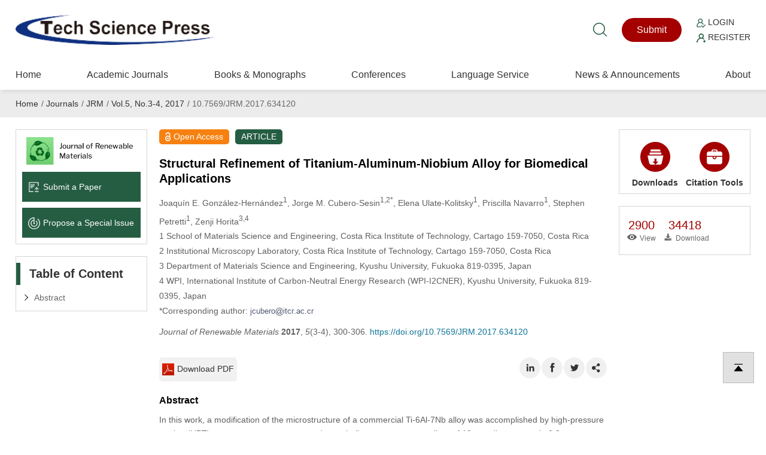

--- FILE ---
content_type: text/html; charset=UTF-8
request_url: https://www.techscience.com/jrm/v5n3-4/28795
body_size: 11220
content:
<!DOCTYPE html>
<html prefix="og: https://ogp.me/ns#" xmlns="http://www.w3.org/1999/xhtml" lang="en" >
    <head>
        <meta charset="utf-8" />
        <meta http-equiv="X-UA-Compatible" content="IE=edge,chrome=1"/>
        <meta name="viewport" content="width=device-width, initial-scale=1" />
        <link rel="icon" type="image/x-icon" href="/favicon.ico" />
        <link rel="stylesheet" type="text/css" href="https://www.techscience.com/static/css/style.css?t=20230215" />
        <link rel="stylesheet" type="text/css" href="https://www.techscience.com/static/css/animate.min.css?t=20230215" />
        <link rel="stylesheet" href="https://www.techscience.com/static/css/iconfont.css?t=20230215" />
        <link rel="stylesheet" type="text/css" href="https://www.techscience.com/static/bu/bu.css?t=20230215" />
        <title>JRM | Structural Refinement of Titanium-Aluminum-Niobium Alloy for Biomedical Applications</title>
        <meta name="keywords"    content="Titanium-aluminum-niobium, omega (ω-Ti) phase, high-pressure torsion, nanostructure, solid-state transformation" />
                
                <link rel="canonical" href="https://www.techscience.com/jrm/v5n3-4/28795" />
                                    
            <meta name="title" content="Structural Refinement of Titanium-Aluminum-Niobium Alloy for Biomedical Applications" />
<meta name="description" content="In this work, a modification of the microstructure of a commercial Ti-6Al-7Nb alloy was accomplished by high-pressure torsion (HPT) at room temperature, to produce a bulk nanostructure on discs of 10 mm diameter and ~0.8 mm thickness. The metallographic analyses of the discs were performed by optical microscopy and scanning electron microscopy with energy dispersive spectroscopy. The results confirmed the presence of aluminum (Al) and niobium (Nb) as the sole alloying elements, promoting a duplex (α + β) titanium (Ti) microstructure prior to HPT processing. After HPT processing, nanostructure refinement was attained, reflected in the X-ray diffraction profiles as broadening of the α-Ti and β-Ti peaks and the appearance of the ω-Ti phase. Transmission electron microscopy confirmed a grain size &lt; 100 nm after HPT processing for N = 5 revolutions. Microhardness increased significantly with straining by HPT, which can be attributed both to the grain refinement and the formation of the ω-Ti phase." />
<meta name="dc.identifier" content="doi:10.7569/JRM.2017.634120"/>
<meta name="DOI" content="10.7569/JRM.2017.634120"/>
<meta property="twitter:site" content="@TechScience_TSP"/>
<meta property="twitter:creator" content="@TechScience_TSP"/>
<meta property="twitter:card" content="summary"/>
<meta property="twitter:url" content="https://www.techscience.com/jrm/v5n3-4/28795"/>
<meta property="og:site" content="Tech Science Press"/>
<meta property="og:site_name" content="Tech Science Press"/>
<meta property="og:type" content="website"/>
<meta property="og:title" content="Structural Refinement of Titanium-Aluminum-Niobium Alloy for Biomedical Applications"/>
<meta property="og:description" content="In this work, a modification of the microstructure of a commercial Ti-6Al-7Nb alloy was accomplished by high-pressure torsion (HPT) at room temperature, to produce a bulk nanostructure on discs of 10 mm diameter and ~0.8 mm t... | Find, read and cite all the research you need on Tech Science Press"/>
<meta property="og:url" content="https://www.techscience.com/jrm/v5n3-4/28795"/>
<meta property="og:image" content="https://www.techscience.com/static/images/logo/logo-200.png?t=20230215"/>
<meta name="citation_title" content="Structural Refinement of Titanium-Aluminum-Niobium Alloy for Biomedical Applications"/>
<meta name="citation_author" content="Joaquín González-Hernández"/>
<meta name="citation_author" content="Jorge Cubero-Sesin"/>
<meta name="citation_author" content="Elena Ulate-Kolitsky"/>
<meta name="citation_author" content="Priscilla Navarro"/>
<meta name="citation_author" content="Stephen Petretti"/>
<meta name="citation_author" content="Zenji Horita"/>
<meta name="citation_publication_date" content=""/>
<meta name="citation_online_date" content=""/>
<meta name="citation_journal_title" content="Journal of Renewable Materials"/>
<meta name="citation_year" content="2017"/>
<meta name="citation_volume" content="5"/>
<meta name="citation_issue" content="3-4"/>
<meta name="citation_firstpage" content="300"/>
<meta name="citation_lastpage" content="306"/>
<meta name="citation_article_type" content="ARTICLE"/>
<meta name="citation_fulltext_world_readable" content=""/>
<meta name="citation_pdf_url" content="https://cdn.techscience.press/files/jrm/2017/v5n3_4/20181108120053_43467.pdf" />
<meta name="citation_publisher" content="Tech Science Press"/>
<meta name="citation_public_url" content="https://www.techscience.com/jrm/v5n3-4/28795" />
<meta name="citation_abstract_html_url" content="https://www.techscience.com/jrm/v5n3-4/28795"/>
<meta name="citation_issn" content="2164-6325"/>
<meta name="citation_issn" content="2164-6341"/>
<meta name="citation_doi" content="10.7569/JRM.2017.634120"/>
<meta name="citation_journal_abbrev" content="JRM" />
<meta name="citation_language" content="en" />
<meta name="citation_date" content=""/>
<meta name="citation_keywords" content="Titanium-aluminum-niobium, omega (ω-Ti) phase, high-pressure torsion, nanostructure, solid-state transformation" />
<meta name="citation_id" content="28795" />
<meta name="citation_state" content="" />
<meta name="DC.Contributor" content="Joaquín González-Hernández"/>
<meta name="DC.Creator" content="Joaquín González-Hernández"/>
<meta name="DC.Contributor" content="Jorge Cubero-Sesin"/>
<meta name="DC.Creator" content="Jorge Cubero-Sesin"/>
<meta name="DC.Contributor" content="Elena Ulate-Kolitsky"/>
<meta name="DC.Creator" content="Elena Ulate-Kolitsky"/>
<meta name="DC.Contributor" content="Priscilla Navarro"/>
<meta name="DC.Creator" content="Priscilla Navarro"/>
<meta name="DC.Contributor" content="Stephen Petretti"/>
<meta name="DC.Creator" content="Stephen Petretti"/>
<meta name="DC.Contributor" content="Zenji Horita"/>
<meta name="DC.Creator" content="Zenji Horita"/>
<meta name="DC.Created" content=""/>
<meta name="DC.Date" content=""/>
<meta name="DC.Format" content="text/html" />
<meta name="DC.Type" content="text" />
<meta name="DC.Title" content="Structural Refinement of Titanium-Aluminum-Niobium Alloy for Biomedical Applications"/>
<meta name="DC.Description" content="In this work, a modification of the microstructure of a commercial Ti-6Al-7Nb alloy was accomplished by high-pressure torsion (HPT) at room temperature, to produce a bulk nanostructure on discs of 10 mm diameter and ~0.8 mm t... | Find, read and cite all the research you need on Tech Science Press"/>
<meta name="DC.Publisher" content="Tech Science Press"/>
<meta name="dc.subject" content="ARTICLE"/>

<script type="application/ld+json">{"@context":"https:\/\/schema.org","@id":"https:\/\/www.techscience.com\/jrm\/v5n3-4\/28795","@type":"ScholarlyArticle","headline":"Structural Refinement of Titanium-Aluminum-Niobium Alloy for Biomedical Applications","author":[{"@type":"Person","name":"Gonz\u00e1lez-Hern\u00e1ndez, Joaqu\u00edn"},{"@type":"Person","name":"Cubero-Sesin, Jorge"},{"@type":"Person","name":"Ulate-Kolitsky, Elena"},{"@type":"Person","name":"Navarro, Priscilla"},{"@type":"Person","name":"Petretti, Stephen"},{"@type":"Person","name":"Horita, Zenji"}],"datePublished":"1970\/01\/01","publisher":{"@id":"https:\/\/www.techscience.com\/ndetail\/abt","@type":"NewsMediaOrganization","name":"Tech Science Press","logo":{"@type":"ImageObject","url":"https:\/\/www.techscience.com\/static\/images\/logo.png"}},"name":"Structural Refinement of Titanium-Aluminum-Niobium Alloy for Biomedical Applications","keywords":"Titanium-aluminum-niobium, omega (\u03c9-Ti) phase, high-pressure torsion, nanostructure, solid-state transformation","articleSection":"Journal of Renewable Materials","interactionStatistic":[{"@type":"InteractionCounter","interactionType":"http:\/\/schema.org\/ReadAction","userInteractionCount":"2900"},{"@type":"InteractionCounter","interactionType":"http:\/\/schema.org\/DownloadAction","userInteractionCount":"34418"}],"sameAs":"https:\/\/doi.org\/10.7569\/JRM.2017.634120"}</script>

                
                <script type="application/ld+json">{"@context":"https:\/\/schema.org","@type":"BreadcrumbList","itemListElement":[{"@type":"ListItem","position":1,"name":"Home","item":"https:\/\/www.techscience.com\/"},{"@type":"ListItem","position":2,"name":"Journals","item":"https:\/\/www.techscience.com\/journals"},{"@type":"ListItem","position":3,"name":"JRM","item":"https:\/\/www.techscience.com\/journal\/jrm"},{"@type":"ListItem","position":4,"name":"Vol.5, No.3-4, 2017","item":"https:\/\/www.techscience.com\/jrm\/v5n3-4"},{"@type":"ListItem","position":5,"name":"10.7569\/JRM.2017.634120"}]}</script>
                </head><style>
 .rotate90{
 width: 15px; height: 25px;
transform:rotate(90deg);
-ms-transform:rotate(90deg); 	/* IE 9 */
-moz-transform:rotate(90deg); 	/* Firefox */
-webkit-transform:rotate(90deg); /* Safari 和 Chrome */
-o-transform:rotate(90deg); 	/* Opera */
}
.menudetail li a{
     width: 170px;cursor: auto;
}
.menudetail li a:hover{
    text-decoration: none; cursor: auto
}
.menudetail li a span{
 float: right; padding-right: 15px
}
.cite_detail{
    padding:0px; position: relative; padding-left: 110px;line-height: 19px;font-size: 12px
}
.cite_detail a{
    cursor: pointer;
    color: #235abf;
    text-decoration: none;
    text-decoration: none;
    outline: none;}
.cite_detail a:hover{ text-decoration: underline;}
.sub-item-box{
    padding-top: 0px; overflow: hidden;
}
.sub-item-box-item{
    float: left; width: 120px; text-align: center;
}
.sub-item-box-item a{
    display: block; 
}
.clear{ clear: both;}
.crossmark_svg_box{ position: relative; }
.crossmark_svg{
    position: absolute;
	right: 10px;
	top: -47px;
	width: 50px;
	height: 50px;
}
@media only screen and (max-width:600px){	
    #section_abstract img{ max-width: 95% !important}
}

.RetractedContainer{
    margin-top: 20px;
    border-left: 5px solid #e87626;
    padding-left: 10px;
    background-color: #fff6ec;
}
.RetractedContainer__content {
    padding: 16px 24px 16px 12px;
    border-bottom: 1px solid #ffcb8d;
}
.RetractedContainer__alertText{
    display: flex;
    font-size: 14px;
    font-weight: 500;
    line-height: 22px;
    letter-spacing: 0;
    text-align: left;
}
.RetractedContainer__alertText::before {
    content: "";
    display: inline-block;
    min-width: 16px;
    min-height: 20px;
    margin-top: 2px;
    margin-right: 8px;
    background-image: url([data-uri]);
    background-repeat: no-repeat;
}
.RetractedContainer__info{
    padding-left: 24px;
}
.RetractedContainer-full{
    margin-top: 20px;
}
.TSP2022 span.sup{
    line-height: 10px;
}

#modal {
        display: none;
    }
    .modal {
        margin: auto;
        padding-top: 5%;
        width: 50%;
        height: 80%;
        z-index: 1;
    }

    .modal img {
        animation-name: zoom;
        animation-duration: 0.6s;
        display: block;
        padding: 10px;
        margin: auto;
        max-width: 100%;
        max-height: 100%;
        box-shadow: 0 2px 6px rgb(0, 0, 0, 0.2), 0 10px 20px rgb(0, 0, 0, 0.2);
        border-radius: 12px;
        border: 1px solid white;
    }
    
    .modal-close{
        color: #333;
        overflow: visible;
        cursor: pointer;
        background: 0 0;
        border: 0;
        -webkit-appearance: none;
        display: block;
        outline: 0;
        padding: 0;
        z-index: 1046;
        -webkit-box-shadow: none;
        box-shadow: none;
        width: 44px;
        height: 44px;
        line-height: 44px;
        position: absolute;
        right: 0px;
        top: 10px;
        text-decoration: none;
        text-align: center;
        opacity: .65;

        font-style: normal;
        font-size: 28px;
    }
        
    @media only screen and (max-width:992px){	
        .modal {
             width: 100%;
             padding-top: 20%;
        }
        .modal img {
            padding: 5px;
            max-width: calc(100% - 20px);
        }
        .modal-close{
            right: 10px;
            top: 0px;
        }
    }

    @keyframes zoom {
        from {transform: scale(0.1)}
        to {transform: scale(1)}
    }
</style>
<body>
            <div style='position:fixed;width:100%;height:100%;z-index: 99999999;background-color:rgb(0,0,0,0.65)' id='modal'>
        <div class='modal' id='modalw'>
            <div style="position: relative;">
                <button title="Close (Esc)" type="button" class="modal-close" onclick="modalClose()">×</button>
            </div>
            <a href="" target="_blank" id="bgImgLink">
                <img id='bgImg' />
            </a>
        </div>
    </div>
    
    


<div class="header">
    <div class="top1">
        <div class="logo"><a href="https://www.techscience.com/" title="www.techscience.com"><img src="https://www.techscience.com/static/images/logo.png?t=20230215" alt="logo"/></a></div>
  
    <div class="shui">
        <div class="ss"><a href="https://www.techscience.com/results" title="Search"><i class="iconfont icon-sousuo"></i></a></div>
    


    <div class="btn1"><a href="https://mc03.manuscriptcentral.com/jrenewmater">Submit</a></div>
<div class="btn2">
    <p>
        <a href="https://mc03.manuscriptcentral.com/jrenewmater"><img src="https://www.techscience.com/static/images/r1.png?t=20230215" alt="Login" width="15" height="15" /> Login</a>
    </p>
    <p>
        <a href="https://mc03.manuscriptcentral.com/jrenewmater"><img src="https://www.techscience.com/static/images/r2.png?t=20230215" alt="Register" width="15" height="15" /> Register</a>
    </p>
</div>

      </div>
     
       
 
  </div>
  
  <div class="top2">  <div class="an"><span class="a1"></span><span class="a2"></span><span class="a3"></span></div>
  
       

        <div class="nav">
            <ul>
                <li>
                    <div class="y_j"><a href="https://www.techscience.com/" class="o_lm">Home</a></div>
                </li>     
                  
                    <li>
                        <div class="y_j">
                            <a href="https://www.techscience.com/journals" class="o_lm">Academic Journals</a>
                                                    </div>
                                                    
                    </li>  
                      
                    <li>
                        <div class="y_j">
                            <a href="https://www.techscience.com/info/books" class="o_lm">Books &amp; Monographs</a>
                                                    </div>
                                                    
                    </li>  
                      
                    <li>
                        <div class="y_j">
                            <a href="https://www.techscience.com/conferences" class="o_lm">Conferences</a>
                                                    </div>
                                                    
                    </li>  
                      
                    <li>
                        <div class="y_j">
                            <a href="https://www.techscience.com/ndetail/languageservice" class="o_lm">Language Service</a>
                            <i class="iconfont icon-jiantou"></i>                        </div>
                                                <div class="e_j">
                        <ul>
                              
                            <li><a href="https://www.techscience.com/ndetail/editingservice">Standard Editing Service</a></li>
                              
                            <li><a href="https://www.techscience.com/ndetail/scientificediting">Expert Scientific Editing Service</a></li>
                              
                            <li><a href="https://www.techscience.com/ndetail/translationservice">Academic Translation Service</a></li>
                                                    </ul>
                        </div>
                                                    
                    </li>  
                      
                    <li>
                        <div class="y_j">
                            <a href="https://www.techscience.com/newslist" class="o_lm">News &amp; Announcements</a>
                                                    </div>
                                                    
                    </li>  
                      
                    <li>
                        <div class="y_j">
                            <a href="https://www.techscience.com/ndetail/abt" class="o_lm">About</a>
                                                    </div>
                                                    
                    </li>  
                         
            </ul>
        </div>
      
 </div>
  
  </div>
    <div class="jiange"></div>
    <div class="hui2">
        <div class="weizhi breadcrumb breadcrumbs avia-breadcrumbs">
             
                    <a href="https://www.techscience.com/">Home</a><span>/</span> 
                     
                    <a href="https://www.techscience.com/journals">Journals</a><span>/</span> 
                     
                    <a href="https://www.techscience.com/journal/jrm">JRM</a><span>/</span> 
                     
                    <a href="https://www.techscience.com/jrm/v5n3-4">Vol.5, No.3-4, 2017</a><span>/</span> 
                     
                    10.7569/JRM.2017.634120 

                     
        </div>
    </div>
    
    <div class="nmain">
        <div class="nlf">
         
            

<div class="k1">
<ul>
  
    <li><a href="https://www.techscience.com/journal/jrm"><img src="https://file.techscience.com/uploads/imgs/202507/0605a7066ce7fd907011caa0f22df6d3.png?t=20220620" alt="Journal Logo" width="350" height="84" /></a></li>
  
     
    <li><a href="https://mc03.manuscriptcentral.com/jrenewmater"><img src="https://www.techscience.com/static/images/k10.png?t=20230215" alt="Submit a Paper icon" width="50" height="50" />Submit a Paper</a></li>
    
      
    <li><a href="https://ijs.tspsubmission.com/journal/issues/propose"><img src="https://www.techscience.com/static/images/k11.png?t=20230215" alt="Propose a Special lssue icon" width="50" height="50" />Propose a Special lssue</a></li>
     </ul>
</div>


            <div class="k2 gsfd">
                <h2 class="nbt">Table of Content</h2>

                <ul>
                    <li><a href="#section_abstract">Abstract</a></li>
                                    </ul>

            </div>


        </div>

        <div class="ncenter">
             <article>
            <div class="html-article-content xxjs">
                <span itemprop="publisher" content="Tech Science Press"></span>
                <span itemprop="url" content="https://www.techscience.com/jrm/v5n3-4/28795"></span>
                <div class="bq1">
                    <p class="hong"><img src="https://www.techscience.com/static/images/suob.png?t=20230215" alt="Open Access icon" width="126" height="198" />Open Access</p>
       <p class="lv">ARTICLE</p>
                
                
                 </div>
                <div class="bq2">
                    <div class="crossmark_svg_box">
                                              </div>
                     
                    <h1 class="title citation_title" itemprop="name">Structural Refinement of Titanium-Aluminum-Niobium Alloy for Biomedical Applications</h1>
                                   
                    <p class="authors citation_author">
                        Joaquín E. González-Hernández<sup>1</sup>, Jorge M. Cubero-Sesin<sup>1,2*</sup>, Elena Ulate-Kolitsky<sup>1</sup>, Priscilla Navarro<sup>1</sup>, Stephen Petretti<sup>1</sup>, Zenji Horita<sup>3,4</sup>                    </p>

                    <p class="affiliation">
                        				<label>1</label>
School of Materials Science and Engineering, Costa Rica Institute of Technology, Cartago 159-7050, Costa Rica 			<br/>
				<label>2</label>
Institutional Microscopy Laboratory, Costa Rica Institute of Technology, Cartago 159-7050, Costa Rica 			<br/>
				<label>3</label>
Department of Materials Science and Engineering, Kyushu University, Fukuoka 819-0395, Japan 			<br/>
				<label>4</label>
WPI, International Institute of Carbon-Neutral Energy Research (WPI-I2CNER), Kyushu University, Fukuoka 819-0395, Japan			                    </p>

                                            <p class="Corresponding">

                        *Corresponding author: <img style="vertical-align: middle" alt="email" src="https://www.techscience.com/psh.php?mailname=jcubero@itcr.ac.cr" />  

                        </p>
                    
                                        <p class="cite-info">
                       <i>Journal of Renewable Materials</i> <b>2017</b>, <i>5</i>(3-4), 300-306. <a href="https://doi.org/10.7569/JRM.2017.634120">https://doi.org/10.7569/JRM.2017.634120</a>                    </p>
                    <p class="article-date">
                                                                        
                                            </p>
                                        
                                        
                                        
                                        
                </div>
                <div class="bq3">
                    <div class="gengduo">
                    <ul>
                                                                        <li><a href="https://www.techscience.com/jrm/v5n3-4/28795/pdf"><img src="https://www.techscience.com/static/images/bb2.png?t=20230215" alt="Download PDF icon" />Download PDF</a></li>
                                                                        </ul>
                    </div>

                    <div class="fenxiang">
                        <ul>
                            <li style="display: none"><a href="javascript:addStar('28795')"><i class="iconfont icon-dianzan_kuai"></i></a></li>
                            <li><a class="button" data-sharer="linkedin" data-title="JRM | Structural Refinement of Titanium-Aluminum-Niobium Alloy for Biomedical Applications" data-url="https://www.techscience.com/jrm/v5n3-4/28795"><i class="iconfont icon-LinkedinIn"></i></a></li>
                            <li><a class="button" data-sharer="facebook" data-title="JRM | Structural Refinement of Titanium-Aluminum-Niobium Alloy for Biomedical Applications" data-url="https://www.techscience.com/jrm/v5n3-4/28795"><i class="iconfont icon-Facebook-copy"></i></a></li>
                            <li><a class="button" data-sharer="twitter" data-title="JRM | Structural Refinement of Titanium-Aluminum-Niobium Alloy for Biomedical Applications" data-url="https://www.techscience.com/jrm/v5n3-4/28795"><i class="iconfont icon-twitter"></i></a></li>
                            <li><a onClick="javascript:document.getElementById('sasas').style.display='block';"><i class="iconfont icon-rizhi"></i></a></li>
                        </ul>
                    </div>
                    <div class="clear"></div>
                </div>   
                
                <div class="bq2">
                                        
                                            
                     

                                            
                                            
                      
                        
                </div>

                <div class="bq4" id="section_abstract">

                    <h2 class="xiaobt">Abstract</h2>

                    In this work, a modification of the microstructure of a commercial Ti-6Al-7Nb alloy was accomplished by high-pressure torsion (HPT) at room temperature, to produce a bulk nanostructure on discs of 10 mm diameter and ~0.8 mm thickness. The metallographic analyses of the discs were performed by optical microscopy and scanning electron microscopy with energy dispersive spectroscopy. The results confirmed the presence of aluminum (Al) and niobium (Nb) as the sole alloying elements, promoting a duplex (α + β) titanium (Ti) microstructure prior to HPT processing. After HPT processing, nanostructure refinement was attained, reflected in the X-ray diffraction profiles as broadening of the α-Ti and β-Ti peaks and the appearance of the ω-Ti phase. Transmission electron microscopy confirmed a grain size < 100 nm after HPT processing for N = 5 revolutions. Microhardness increased significantly with straining by HPT, which can be attributed both to the grain refinement and the formation of the ω-Ti phase.                    <hr />
                    
                                        
                         
                
                                        <h2 class="xiaobt">Keywords</h2>
                    <div itemprop="keywords">
                        Titanium-aluminum-niobium, omega (ω-Ti) phase, high-pressure torsion, nanostructure, solid-state transformation                    </div>
                    <hr />
                                         
                                        
                     
                        
                     
                    
                      
					
           <div id="cite_article_list">           
            <h2 class="xiaobt">Cite This Article</h2>
            <div>
                <b>APA Style</b>
                <div>González-Hernández, J.E., Cubero-Sesin, J.M., Ulate-Kolitsky, E., Navarro, P., Petretti, S. et al. (2017). Structural Refinement of Titanium-Aluminum-Niobium Alloy for Biomedical Applications. <i>Journal of Renewable Materials</i>, <i>5</i><i>(3-4)</i>, 300–306. <a href="https://doi.org/10.7569/JRM.2017.634120">https://doi.org/10.7569/JRM.2017.634120</a></div>
            </div>
            <div>
                <b>Vancouver Style</b>
                <div>González-Hernández JE, Cubero-Sesin JM, Ulate-Kolitsky E, Navarro P, Petretti S, Horita Z. Structural Refinement of Titanium-Aluminum-Niobium Alloy for Biomedical Applications. J Renew Mater. 2017;5(3-4):300–306. <a href="https://doi.org/10.7569/JRM.2017.634120">https://doi.org/10.7569/JRM.2017.634120</a></div>
            </div>
            <div>
                <b>IEEE Style</b>
                <div>J.E. González-Hernández, J.M. Cubero-Sesin, E. Ulate-Kolitsky, P. Navarro, S. Petretti,  and Z. Horita, “Structural Refinement of Titanium-Aluminum-Niobium Alloy for Biomedical Applications,” <i>J. Renew. Mater.</i>, vol. 5, no. 3-4, pp. 300–306, 2017. <a href="https://doi.org/10.7569/JRM.2017.634120">https://doi.org/10.7569/JRM.2017.634120</a></div>
            </div>
          

          <div class="citation-link cite_detail" style="padding-left:0">
              <a href="https://www.techscience.com/jrm/v5n3-4/28795/bibtex" >BibTex</a>
              <a href="https://www.techscience.com/jrm/v5n3-4/28795/enw" >EndNote</a>
              <a href="https://www.techscience.com/jrm/v5n3-4/28795/ris" >RIS</a>
            </div>
          </div>
    
          </div><!-- comment -->
      <br/>
      <br/>
      <br/>
                    <div class="cite_detail" style='line-height: 14px; padding-left: 120px;'>
                  <img src="https://www.techscience.com/static/images/cc.jpg?t=20230215" alt="cc" width="110" style="position:absolute; left: 0" /> Copyright © 2017 The Author(s). Published by Tech Science Press.<br/> This work is licensed under a <a href="https://creativecommons.org/licenses/by/4.0/" target="_blank">Creative Commons Attribution 4.0 International License</a> , which permits unrestricted use, distribution, and reproduction in any medium, provided the original work is properly cited. 
              </div>
       
        
       




<div id="trendmd-suggestions"></div>
<script defer src='//js.trendmd.com/trendmd.min.js' data-trendmdconfig='{"journal_id":"74187", "element":"#trendmd-suggestions"}'></script>    
 
    




                
                </div>   

            </article>

            </div>


       
        <div class="nlf2">
            <script src="https://www.techscience.com/static/js/tan.js?t=20230215"></script>

            <div class="nkslj">
                <ul >
                    <li class="dropdown">
                        <a data-target="#" class="dropdown-toggle" data-test-id="download-button" data-toggle="dropdown" role="button" aria-expanded="false">
                            <img src="https://www.techscience.com/static/images/gj2.png?t=20230215" alt="Downloads icon"  />Downloads
                        </a>
                        <ul class="dropdown-menu" role="menu">
                            <li><a class="download-files-pdf action-link" href="https://www.techscience.com/jrm/v5n3-4/28795/pdf" >Full-Text PDF</a></li>
                                                                                      

                        </ul>
                    </li>                   
                    <li class="dropdown">
                        <a data-target="#" class="dropdown-toggle" data-test-id="citation-button" data-toggle="dropdown" role="button" aria-expanded="false">
                            <img src="https://www.techscience.com/static/images/gj.png?t=20230215" alt="Citation Tools icon" />Citation Tools
                        </a>
                        <ul class="dropdown-menu" role="menu">
                            <li><a href="https://www.techscience.com/jrm/v5n3-4/28795/bibtex"   >BibTex</a></li>
                            <li><a href="https://www.techscience.com/jrm/v5n3-4/28795/enw" >EndNote</a></li>
                            <li><a href="https://www.techscience.com/jrm/v5n3-4/28795/ris"  >RIS</a></li>
                        </ul>
                    </li>
                    <div class="clear"></div>            
                </ul>

            </div>

            <div class="shuliang">
                <ul>
                    <li>
                        <h3>2900</h3>
                        <p><i class="iconfont icon-yanjing1"></i>View</p>

                    </li>
                    <li>
                        <h3>34418</h3>
                        <p><i class="iconfont icon-xiazai2"></i>Download</p>

                    </li>
                    <li style="display: none">
                        <h3 id="star_28795">0</h3>
                        <p><i class="iconfont icon-dianzan_kuai"></i>Like</p>
                    </li>
                    <div class="clear"></div>
                </ul>
            </div>
           <div class="acade-j" style="margin-top: 15px; padding-left: 33%;">
          
<span class="__dimensions_badge_embed__" data-doi="10.7569/JRM.2017.634120"   data-hide-zero-citations="true" data-style="small_circle"></span><script async="true" src="https://badge.dimensions.ai/badge.js" charset="utf-8"></script>

      </div>
                                </div>
        <div class="clear"></div>
    </div>
        <div class="clear"></div>


    <!-- footer start -->
<div class="footer wow fadeIn" >
    <!-- footer-container -->
    <div class="foot1">
        <div class="dlink">
            <ul>
                                    <li><h3>Further Information</h3>
                         
                            <p><a href="https://www.techscience.com/ndetail/abt"  title="About Tech Science Press">About Tech Science Press</a></p>
                             
                            <p><a href="https://www.techscience.com/ndetail/openaccess"  title="Open Access Policy">Open Access Policy</a></p>
                             
                            <p><a href="https://www.techscience.com/ndetail/apc"  title="Article Processing Charges">Article Processing Charges</a></p>
                             
                            <p><a href="https://www.techscience.com/ndetail/specialissue"  title="Special Issue Policy">Special Issue Policy</a></p>
                             
                            <p><a href="https://www.techscience.com/ndetail/researchtopic"  title="Research Topic Policy">Research Topic Policy</a></p>
                             
                            <p><a href="https://www.techscience.com/ndetail/terms"  title="Terms and Conditions">Terms and Conditions</a></p>
                             
                            <p><a href="https://www.techscience.com/ndetail/privacy"  title="Privacy Policy">Privacy Policy</a></p>
                             
                            <p><a href="https://www.techscience.com/ndetail/advertising"  title="Advertising Policy">Advertising Policy</a></p>
                             
                            <p><a href="https://www.techscience.com/ndetail/contact"  title="Contact">Contact</a></p>
                                                </li>
                                        <li><h3>Guidelines</h3>
                         
                            <p><a href="https://www.techscience.com/ndetail/editors"  title="For Editors">For Editors</a></p>
                             
                            <p><a href="https://www.techscience.com/ndetail/reviewers"  title="For Reviewers">For Reviewers</a></p>
                             
                            <p><a href="https://www.techscience.com/ndetail/authors"  title="For Authors">For Authors</a></p>
                             
                            <p><a href="https://www.techscience.com/ndetail/organizers"  title="For Conference Organizers">For Conference Organizers</a></p>
                             
                            <p><a href="https://www.techscience.com/ndetail/subscribers"  title="For Subscribers">For Subscribers</a></p>
                                                </li>
                                    <li>
                    <h3>Follow Us</h3>    
                    <p><a href="https://www.linkedin.com/company/tech-science-press-2022/"  title="LinkedIn">LinkedIn</a></p>
                    <p><a href="https://twitter.com/TechScience_TSP"  title="LinkedIn">Twitter</a></p>
                </li>
                <li>
                    <h3>Join Us</h3>    
                    <p><a href="https://www.techscience.com/join-as-editor" >Join TSP editorial community</a></p>
                </li>
                <li class="dguanzhu1">
                    <h3>Contact Us</h3>    
                    <div>
                        <a href="https://www.techscience.com/ndetail/contact"><i class="iconfont icon-youxiang"></i></a>
                        <a href="https://www.techscience.com/ndetail/contact"><i class="iconfont icon-w_dizhi-"></i></a>
                        <a href="javascript:showWhatsApp();"><i class="iconfont icon-whats-app"></i></a>
                    </div>
                </li>
            </ul>       
        </div>        
        
    </div>
    <div id="whats-app" class="zx_bm" style="display: none;">
        <div class="bm_bj"></div>
        <div class="b_m" style="padding: 30px 30px; max-width: 280px"> 
            <h3>WhatsApp:</h3>
            <div class="fuzhi">
                +1（702）9272320
            </div>
            <a href="javascript:hideWhatsApp();" style="float:right; position:absolute; right:10px; top:10px;">
                <img src="https://www.techscience.com/static/images/fixe_esc1.png?t=20230215" width="25" height="25">
            </a> 
        </div>
    </div>

    <div class="foot2"> 
           <div>  
        Copyright© 2026 Tech Science Press <br/>
© 1997-2026 TSP (Henderson, USA) unless otherwise stated    </div>
    <span id="siteseal" style="margin-left: 15px;margin-top: 7px; display: block;"><script async="true" type="text/javascript" src="https://seal.godaddy.com/getSeal?sealID=NyuRzmGl5GM74T5fwbHA1hxL09vRSUVWcF3oFoQPks7JU48TJ739mUEZzqqm"></script></span>
</div></div>
<!-- footer end -->

<script src="https://www.techscience.com/static/js/iconfont.js?t=20230215"></script>
<script src="https://www.techscience.com/static/js/jquery-1.8.3.min.js?t=20230215" type="text/javascript" ></script>
<script src="https://www.techscience.com/static/js/main.js?t=20230215" type="text/javascript" ></script>
<script src="https://www.techscience.com/static/js/detail.js?t=20230215" type="text/javascript" ></script>
<script src="https://www.techscience.com/static/js/wow.min.js?t=20230215"></script>

<script>
    new WOW().init();
    
    function showWhatsApp() {
        document.getElementById('whats-app').style.display = 'block';
    }
    function hideWhatsApp() {
        document.getElementById('whats-app').style.display = 'none';
    }
</script>
<link rel="stylesheet" href="https://www.techscience.com/static/css/swiper.min.css?t=20230215" />
<!-- Google tag (gtag.js) -->
<script async="true" src="https://www.googletagmanager.com/gtag/js?id=G-PD3QTEE3HW"></script>
<script>
  window.dataLayer = window.dataLayer || [];
  function gtag(){dataLayer.push(arguments);}
  gtag('js', new Date());

  gtag('config', 'G-PD3QTEE3HW');
</script>
<script src="https://web.cmp.usercentrics.eu/modules/autoblocker.js"></script>
<script id="usercentrics-cmp" src="https://web.cmp.usercentrics.eu/ui/loader.js" data-settings-id="hGjI_wnNp25nVw" async></script>

    
<div class="sddh">
    <ul>
        <li><a href="https://www.techscience.com/"><i class="iconfont icon-shouye"></i>Home</a></li>
        <li><a href="https://mc03.manuscriptcentral.com/jrenewmater"><i class="iconfont icon-tijiao"></i>Submit</a></li>
        <li><a href="https://mc03.manuscriptcentral.com/jrenewmater"><i class="iconfont icon-touxiang"></i>Login</a></li>
        <li><a href="https://mc03.manuscriptcentral.com/jrenewmater"><i class="iconfont icon-zhuce"></i>Register</a></li>
    </ul>
</div>

<div id="sasas" class="zx_bm">
    <div class="bm_bj"></div>
    <div class="b_m"> 
        <h3>Share Link</h3>
        <div class="tguanzhu">
            <ul>
                <li>
                    <a class="button" data-sharer="email" data-title="JRM | Structural Refinement of Titanium-Aluminum-Niobium Alloy for Biomedical Applications" data-url="https://www.techscience.com/jrm/v5n3-4/28795" data-subject="Hey! Check out that URL" data-to="office@techscience.com">
                        <i class="iconfont icon-youxiang"></i>
                    </a>
                </li>
                <li>
                    <a class="button" data-sharer="twitter" data-title="JRM | Structural Refinement of Titanium-Aluminum-Niobium Alloy for Biomedical Applications" data-url="https://www.techscience.com/jrm/v5n3-4/28795">
                        <i class="iconfont icon-twitter"></i>
                    </a>
                </li>
                <li>
                    <a class="button" data-sharer="linkedin" data-title="JRM | Structural Refinement of Titanium-Aluminum-Niobium Alloy for Biomedical Applications" data-url="https://www.techscience.com/jrm/v5n3-4/28795">
                        <i class="iconfont icon-LinkedinIn"></i>
                    </a>
                </li>
                <li>
                    <a class="button" data-sharer="facebook" data-title="JRM | Structural Refinement of Titanium-Aluminum-Niobium Alloy for Biomedical Applications" data-url="https://www.techscience.com/jrm/v5n3-4/28795" >
                        <i class="iconfont icon-Facebook-copy"></i>
                    </a>
                </li>

                    <!--<li><a href="javascript:document.getElementById('sasas1').style.display = 'block';"><i class="iconfont icon-weixin1"></i></a></li>-->
            </ul>
        </div>
        <div class="fuzhi">
            <input id="foo" type="text" value="https://www.techscience.com/jrm/v5n3-4/28795" class="fz1" />
            <button class="fz2" data-clipboard-action="copy" data-clipboard-target="#foo">Copy</button> 
            <!-- 2. Include library -->
            <script src="https://www.techscience.com/static/js/clipboard.min.js?t=20230215"></script>
        </div>

        <a href="javascript:hideShareLinked()" style="float:right; position:absolute; right:10px; top:10px;" >
            <img src="https://www.techscience.com/static/images/fixe_esc1.png?t=20230215" width="25" height="25" />
        </a> 
    </div>
</div>
<div class="toTop" id="roll_top"><i class="iconfont icon-dingbu1"></i></div>


<script src="https://cdn.jsdelivr.net/npm/sharer.js@latest/sharer.min.js"></script>
<script type="text/javascript">
    $(document).ready(function () {
        /*返回顶部*/
        $('#roll_top').hide();
        $(window).scroll(function () {
            if ($(window).scrollTop() > 300) {
                $('#roll_top').fadeIn(400);//当滑动栏向下滑动时，按钮渐现的时间
            } else {
                $('#roll_top').fadeOut(0);//当页面回到顶部第一屏时，按钮渐隐的时间
            }
        });
        $('#roll_top').click(function () {
            $('html,body').animate({
                scrollTop: '0px'
            }, 300);//返回顶部所用的时间 返回顶部也可调用goto()函数
        });
    });
    function goto(selector) {
        $.scrollTo(selector, 1000);
    }

    $(function () {
        var clipboard = new Clipboard('.fz2');

        clipboard.on('success', function (e) {
            console.log(e);
        });

        clipboard.on('error', function (e) {
            console.log(e);
        });
                
        $(".nlf .nbt").click(function () {
            $(this).toggleClass("currentDd").siblings(".nbt").removeClass("currentDd")
            $(this).toggleClass("currentDt").siblings(".nbt").removeClass("currentDt")
            // 修改数字控制速度， slideUp(500)控制卷起速度
            $(this).next(".k2 ul").slideToggle(500).siblings(".k2 ul").slideUp(500),
                    $(this).next(".k2 .news ").slideToggle(500).siblings(".k2 .news ").slideUp(500),
                    $(this).next(".k2 .weizhang ").slideToggle(500).siblings(".k2 .weizhang ").slideUp(500),
                    $(this).next(".k3 .gdg").slideToggle(500).siblings(".k3 .gdg").slideUp(500);
        })
    })
</script>    

        <script>
   var modal = document.getElementById('modal');
   var bgImg = document.getElementById('bgImg');
   var bgImgLink = document.getElementById('bgImgLink');

  function showBgImg(e) {
       modal.style.display = 'block';
       bgImg.src = e.src;
       bgImgLink.href = e.src;
   }

   modal.onclick = function() {
       modal.style.display = 'none';
   }
   
   bgImg.onclick = function() {
       event.stopPropagation();    // 上层加上这行代码，可以阻止点击穿透
   }
   
   function modalClose(){
       modal.style.display = 'none';
   }
    </script>
    <script type="text/javascript">
  $(window).scroll(function(){
    var top = $(window).scrollTop();
	var hed = $(".gsfd").innerHeight();
    if(top>hed){
      $(".gsfd").addClass("on");
    }else{
      $(".gsfd").removeClass("on");
    };
  });
</script>


    <script>

    
    function loadCitationList(id) {
        $('#cite_article_msg').html('loading...')
        req_html( 'https://www.techscience.com/tg/home/journal/citation_list',{id: id}, function (data) {
            $('#cite_article_msg').html('')
            $("#citation_detail").html(data); 
        }, 'get')
    }
    
    /*
    * 实现点赞功能
    * @param    资源id
    * */
    function addStar(id){
        var num =  $('#star_'+id).html();
        var cookieKey = "star_" + id
        var star=getCookieById(cookieKey,1);
        if(star==""){
            addCookieById(cookieKey,1,365);
            //后台点赞操作
            req_html( 'https://www.techscience.com/tg/home/journal/addStar',{id: id, num: num}, function (data) {
                $('#star_'+id).html(data.data)
            }, 'get','json')
        }else{
            alert("Already “LIKED” it! Thanks for loving this article!");
        }
    }
    
    $(document).ready(function(){
            $(".nav_div_dome").click(function () {
                if ($(this).siblings(".nav_div_ej").is(":hidden")) {
                    $(".nav_div_ej").slideUp();
                    $(".nav_div_dome").removeClass("on");
                    $(this).siblings(".nav_div_ej").slideDown();
                    $(this).addClass("on");
                } else {
                    $(this).siblings(".nav_div_ej").slideUp();
                    $(this).removeClass("on");
                }
            });
            
            $("#cite_btn").click(function(){
               $('#more_cite').toggle('slow');
            });
            -
            $("#article_information").click(function(){
                
              if(   $(this).find('div').hasClass('rotate90') ){
                  $(this).find('div').removeClass('rotate90');
                  $('#affiliation').hide();
              }else{
                  $(this).find('div').addClass('rotate90');
                  $('#affiliation').show();   
              }
            });  
           
           

              });
 


</script>
</body>
</html>